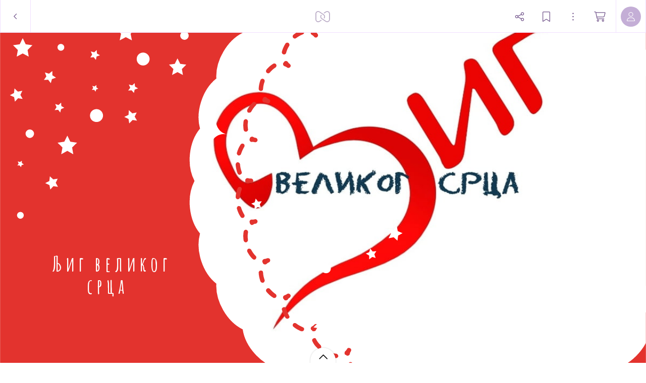

--- FILE ---
content_type: application/javascript
request_url: https://myalbum.com/legacyalbum/2q3BkSb8J7S2/json
body_size: 13176
content:
{"album":{"key":"2q3BkSb8J7S2","title":" \u0409\u0438\u0433 \u0432\u0435\u043b\u0438\u043a\u043e\u0433 \u0441\u0440\u0446\u0430","subTitle":"","gridVersion":"13f18f38c923f8460121b9cfde0c610e1fb323eb","bookmarkers":[],"creators":[{"shortname":"\u0411\u0438\u0431\u043b\u0438\u043e\u0442\u0435\u043a\u0430","fullname":"\u0411\u0438\u0431\u043b\u0438\u043e\u0442\u0435\u043a\u0430 \u0409\u0438\u0433","avatar":{"key":"GmxRQoa2G5nf","url":"https:\/\/thumbs-eu-west-1.myalbum.io\/photo\/180\/1d4b6857-bfa1-4385-b0fb-f6aa684c8a43.jpg","sizes":[["180",180,180,"photo\/180\/1d4b6857-bfa1-4385-b0fb-f6aa684c8a43.jpg",1,"https:\/\/thumbs-eu-west-1.myalbum.io\/photo\/180\/1d4b6857-bfa1-4385-b0fb-f6aa684c8a43.jpg"],["360",360,360,"photo\/360\/e80a2cff-27a5-4564-beaf-568adab2524e.jpg",1,"https:\/\/thumbs-eu-west-1.myalbum.io\/photo\/360\/e80a2cff-27a5-4564-beaf-568adab2524e.jpg"]],"initials":"\u0411\u0409","color":"ff5e74"}}],"header":{"photo":{"photoKey":"uHmGL8gKNUwP","isPanorama":false,"hasPanoramaView":false,"hasAnimatedView":true,"fileName":"IMG_20220106_082439.jpg","sizes":[["180",272,180,"photo\/180\/4b97e1c3-3b00-4db7-8ed2-eff6ce35cbe3.jpg",1],["360",544,360,"photo\/360\/4d20910e-7ea0-4ade-b0d6-29b21968fa73.jpg",1],["540",816,540,"photo\/540\/5015360c-2d60-4e69-9983-a83a9e795b6c.jpg",1],["1k0",1020,675,"photo\/1k0\/030cca9c-a635-4e8d-b75f-6c01dd2a15d3.jpg",1]],"colors":{"dominant":"e3332e","accent":"e1292d"},"previewSize":[["180",272,180,"photo\/180\/4b97e1c3-3b00-4db7-8ed2-eff6ce35cbe3.jpg",1]]},"design":{"key":"vanaheim-encauma-zaftig","set":"myalbum","description":"Page 84.1","default":false,"published":true,"type":"cover","blueprints":[{"name":"landscape 2","url":"https:\/\/misc.myalbum.io\/designs\/blueprints\/vanaheim-encauma-zaftig\/5\/2fe2979e-43ca-4959-bb40-39d76f38d3f3.json","width":3074,"height":1090,"artBox":{"width":1374,"height":1000}},{"name":"portrait 2","url":"https:\/\/misc.myalbum.io\/designs\/blueprints\/vanaheim-encauma-zaftig\/5\/40a33020-298a-43c1-b749-bc318a6187a7.json","width":2531,"height":1490,"artBox":{"width":1173,"height":1400}},{"name":"landscape 1","url":"https:\/\/misc.myalbum.io\/designs\/blueprints\/vanaheim-encauma-zaftig\/5\/55f108e8-4aaa-4662-b018-d51897d57a47.json","width":2571,"height":1090,"artBox":{"width":1203,"height":1000}},{"name":"portrait 1","url":"https:\/\/misc.myalbum.io\/designs\/blueprints\/vanaheim-encauma-zaftig\/5\/686dcd67-f386-4458-af2b-14a9db486a52.json","width":2326,"height":1490,"artBox":{"width":988,"height":1400}},{"name":"landscape 3","url":"https:\/\/misc.myalbum.io\/designs\/blueprints\/vanaheim-encauma-zaftig\/5\/ace0e85a-ae9c-47a8-b727-122dd315e04c.json","width":3800,"height":1090,"artBox":{"width":1537,"height":1000}},{"name":"square","url":"https:\/\/misc.myalbum.io\/designs\/blueprints\/vanaheim-encauma-zaftig\/5\/b69cb55d-98c4-444e-8d20-fcd63b35d6b2.json","width":2368,"height":1096,"artBox":{"width":1000,"height":1000}},{"name":"landscape 4","url":"https:\/\/misc.myalbum.io\/designs\/blueprints\/vanaheim-encauma-zaftig\/5\/c83392e1-d71d-4706-ba8d-7dfa52f8b1a4.json","width":4600,"height":1090,"artBox":{"width":1900,"height":1000}}]},"logo":""}},"itemdata":{"fVkNejYNiWxW":{"type":1,"shape":0,"social":[0,0],"photoKey":"fVkNejYNiWxW","isPanorama":false,"hasPanoramaView":false,"hasAnimatedView":true,"fileName":"IMG_20220106_082318.jpg","sizes":[["180",180,235,"photo\/180\/86642923-f17e-43c6-b72b-4d12c3bb5724.jpg",1],["360",360,470,"photo\/360\/9126d68c-d8dd-403f-ab52-8dd6725fd320.jpg",1],["540",540,705,"photo\/540\/a4ef7f6e-6785-4ac0-8400-ba47db175bc2.jpg",1],["1k0",1080,1410,"photo\/1k0\/3862c187-43a6-4713-95a2-4e9cb5f8a9e0.jpg",1]]},"RJAyhdSp93Fh":{"type":1,"shape":0,"social":[0,0],"photoKey":"RJAyhdSp93Fh","isPanorama":false,"hasPanoramaView":false,"hasAnimatedView":true,"fileName":"IMG_20220106_082329.jpg","sizes":[["180",180,281,"photo\/180\/6c270085-62f4-4106-854a-17259918eba6.jpg",1],["360",360,562,"photo\/360\/196a36ce-2b21-44de-95c6-a95417d2b031.jpg",1],["540",540,843,"photo\/540\/6822942c-d27d-49cd-b0f0-9431263a966f.jpg",1],["1k0",1080,1686,"photo\/1k0\/e0eb9a99-034b-4d41-ad32-8b714c92c348.jpg",1]]},"MxYhWRPviMo4":{"type":1,"shape":0,"social":[0,0],"photoKey":"MxYhWRPviMo4","isPanorama":false,"hasPanoramaView":false,"hasAnimatedView":true,"fileName":"IMG_20220106_082401.jpg","sizes":[["180",180,180,"photo\/180\/6932d4dd-f49c-468b-b54d-415de1e379ce.jpg",1],["360",360,360,"photo\/360\/1fbfdd03-63e5-423b-8695-cdc7a21d9277.jpg",1],["540",540,540,"photo\/540\/9d58ffa9-1ea1-4862-93bf-689b80cbd2b7.jpg",1],["1k0",1077,1077,"photo\/1k0\/8d200240-a791-41b5-a007-c60c59fe482d.jpg",1]]},"mfFhDv9NFUa2":{"type":1,"shape":0,"social":[0,0],"photoKey":"mfFhDv9NFUa2","isPanorama":false,"hasPanoramaView":false,"hasAnimatedView":true,"fileName":"IMG_20220102_201717.jpg","sizes":[["180",180,240,"photo\/180\/cf38489a-0520-4863-bba6-d49d8dff9eda.jpg",1],["360",360,480,"photo\/360\/c7fce152-6303-48a2-9c6f-02945198c144.jpg",1],["540",540,720,"photo\/540\/0c33baee-56fd-41e0-b7df-0f50ce0ad2ca.jpg",1],["1k0",1080,1440,"photo\/1k0\/d74436a3-0ae0-44f4-8c92-6045a0b336d3.jpg",1]]},"3kN3THoDeZ2Y":{"type":1,"shape":0,"social":[0,0],"photoKey":"3kN3THoDeZ2Y","isPanorama":false,"hasPanoramaView":false,"hasAnimatedView":true,"fileName":"IMG_20220102_214237_870.jpg","sizes":[["180",180,180,"photo\/180\/780ce30c-513b-4995-99f1-229b75f455b2.jpg",1],["360",360,360,"photo\/360\/71893456-4b9f-4b4c-b374-df2386a2d3dc.jpg",1],["540",540,540,"photo\/540\/b7c0340a-1ddf-4bc7-ad6e-38f631d75b2f.jpg",1],["1k0",1080,1080,"photo\/1k0\/36d1f20b-3513-418f-8df7-9bdd32ae44da.jpg",1]]},"XUJESRm2MGKs":{"type":1,"shape":0,"social":[0,0],"photoKey":"XUJESRm2MGKs","isPanorama":false,"hasPanoramaView":false,"hasAnimatedView":true,"fileName":"IMG_20220102_214237_907.jpg","sizes":[["180",180,180,"photo\/180\/9baa8b0e-ec26-4ef3-9b97-44567c60447a.jpg",1],["360",360,360,"photo\/360\/d9db2a89-eb24-4477-b849-5042f83b87a9.jpg",1],["540",540,540,"photo\/540\/3b809794-5ec0-4bdd-a259-63b602c2d5e6.jpg",1],["1k0",1080,1080,"photo\/1k0\/23cc027d-f36b-496a-9b83-75a332db0779.jpg",1]]},"mWw7dTpGMfiH":{"type":1,"shape":0,"social":[0,0],"photoKey":"mWw7dTpGMfiH","isPanorama":false,"hasPanoramaView":false,"hasAnimatedView":true,"fileName":"IMG_20220106_084848.jpg","sizes":[["180",240,180,"photo\/180\/d7cb66dc-4692-495a-8a54-4be7970d30ae.jpg",1],["360",480,360,"photo\/360\/0733bfa2-927d-4c2b-a4d8-ce7a78bc4612.jpg",1],["540",720,540,"photo\/540\/6db2eae1-ef24-4bc2-9039-ac3b65b41d79.jpg",1],["1k0",1440,1080,"photo\/1k0\/2a0dd190-492e-4f4f-a608-03f2f1bf1e49.jpg",1]]},"pmavewHw2iTa":{"type":1,"shape":0,"social":[0,0],"photoKey":"pmavewHw2iTa","isPanorama":false,"hasPanoramaView":false,"hasAnimatedView":true,"fileName":"IMG_20220105_165614.jpg","sizes":[["180",240,180,"photo\/180\/616662d6-88ad-475c-9098-ba8fb4f4cdcc.jpg",1],["360",480,360,"photo\/360\/5ad45b84-d7ea-44c3-8967-1a349a019f97.jpg",1],["540",720,540,"photo\/540\/97831f63-1a91-44fd-b409-0b5a2809093f.jpg",1],["1k0",1440,1080,"photo\/1k0\/a0fe341e-4ad2-4737-a176-ce6cf74ed9d9.jpg",1]]},"uqUbn5Pqnnez":{"type":1,"shape":0,"social":[0,0],"photoKey":"uqUbn5Pqnnez","isPanorama":false,"hasPanoramaView":false,"hasAnimatedView":true,"fileName":"IMG_20220105_173042.jpg","sizes":[["180",180,240,"photo\/180\/d12e900f-d2c7-46cc-8977-a0a222910051.jpg",1],["360",360,480,"photo\/360\/ae417daf-c3e9-45aa-bebf-93ec9822e4bf.jpg",1],["540",540,720,"photo\/540\/b6c5d241-e82d-4ff7-8719-79d9ee8e8d38.jpg",1],["1k0",1080,1440,"photo\/1k0\/4732e41f-1735-4c00-9fc1-63b4f60f2615.jpg",1]]},"A9Jh9HxmxmsZ":{"type":1,"shape":0,"social":[0,0],"photoKey":"A9Jh9HxmxmsZ","isPanorama":false,"hasPanoramaView":false,"hasAnimatedView":true,"fileName":"IMG_20220105_165630.jpg","sizes":[["180",240,180,"photo\/180\/67e16eea-480f-41cf-bb51-47b61b47f061.jpg",1],["360",480,360,"photo\/360\/2f51df68-298a-4bf0-9ac1-f58dc096b543.jpg",1],["540",720,540,"photo\/540\/0c1d1872-6e53-4f3b-b16c-45e96a3f4112.jpg",1],["1k0",1440,1080,"photo\/1k0\/28c4acdc-72c1-4a5f-99f9-6763befeff2c.jpg",1]]},"nJ8dyoyryTnF":{"type":1,"shape":0,"social":[0,0],"photoKey":"nJ8dyoyryTnF","isPanorama":false,"hasPanoramaView":false,"hasAnimatedView":true,"fileName":"IMG_20220105_170118.jpg","sizes":[["180",180,240,"photo\/180\/9bd33f47-4165-43ef-849e-93c4108f0b95.jpg",1],["360",360,480,"photo\/360\/d3e77254-889f-4794-9a2d-cc4cc5e6ef7d.jpg",1],["540",540,720,"photo\/540\/8c8d4a44-e71b-4627-a685-a5a1471dccb1.jpg",1],["1k0",1080,1440,"photo\/1k0\/13e7d854-08a9-4003-9217-cd81d2813128.jpg",1]]},"5duJmoBQZKDu":{"type":10,"shape":0,"social":[0,0],"sizes":[["480_h264",480,854,"video\/480_h264\/31b9bd88-7d70-41c1-961f-e6859330143d.mp4",1]],"photo":{"photoKey":"HstWCHVcAXAw","isPanorama":false,"hasPanoramaView":false,"hasAnimatedView":true,"fileName":"InShot_20220104_134319109.jpg","sizes":[["180",180,320,"photo\/180\/aa3646a0-f6bb-44f0-b24f-949d0bc04d39.jpg",1],["360",360,640,"photo\/360\/98adef37-64a7-4d29-be81-81117034c58b.jpg",1],["540",540,960,"photo\/540\/e49af8f6-6fd3-458d-9d5e-3184494aee5e.jpg",1],["1k0",1080,1920,"photo\/1k0\/6cc65804-e153-4bb2-b259-171d7f9c5e04.jpg",1]]}},"9KTvtidMNKGb":{"type":1,"shape":0,"social":[0,0],"photoKey":"9KTvtidMNKGb","isPanorama":false,"hasPanoramaView":false,"hasAnimatedView":true,"fileName":"d5s_0413.jpg","sizes":[["180",270,180,"photo\/180\/1cfa64f2-c711-489d-8562-f38ef20164e8.jpg",1],["360",540,360,"photo\/360\/0533c164-7e58-41de-8f14-94b6f1bf1373.jpg",1],["540",810,540,"photo\/540\/8ad9d332-4bcb-44c0-a02e-172ccaf0a0fc.jpg",1],["1k0",1620,1080,"photo\/1k0\/aec9ba2e-0e21-40c7-8a75-9a52992c92cb.jpg",1]]},"JDnbe94bawV5":{"type":1,"shape":0,"social":[0,0],"photoKey":"JDnbe94bawV5","isPanorama":false,"hasPanoramaView":false,"hasAnimatedView":true,"fileName":"d5s_0408.jpg","sizes":[["180",270,180,"photo\/180\/0b4b1235-e777-4307-bc32-45b6f7ca0a33.jpg",1],["360",540,360,"photo\/360\/2784ad1a-6576-4337-994f-e268bc5ca9b1.jpg",1],["540",810,540,"photo\/540\/97898c9e-5539-4ed4-ae63-ba82cd9d4368.jpg",1],["1k0",1620,1080,"photo\/1k0\/12709ae6-fa8a-4364-942b-e001c3136ed7.jpg",1]]},"XCc73BRANhAZ":{"type":1,"shape":0,"social":[0,0],"photoKey":"XCc73BRANhAZ","isPanorama":false,"hasPanoramaView":false,"hasAnimatedView":true,"fileName":"d5s_0404.jpg","sizes":[["180",270,180,"photo\/180\/5004052c-a238-4a56-a637-ca5dc614800e.jpg",1],["360",540,360,"photo\/360\/b93b9c03-47db-4b68-b528-cca5b435496b.jpg",1],["540",810,540,"photo\/540\/02c79cda-1e63-404d-84e3-80e9c7a33575.jpg",1],["1k0",1620,1080,"photo\/1k0\/8bfa1cca-709c-4e3d-bfe2-d5000915a4a9.jpg",1]]},"qbi9SQ4366xg":{"type":1,"shape":0,"social":[0,0],"photoKey":"qbi9SQ4366xg","isPanorama":false,"hasPanoramaView":false,"hasAnimatedView":true,"fileName":"d5s_0409.jpg","sizes":[["180",270,180,"photo\/180\/2a3c3657-4440-4207-b167-d8a4626410b7.jpg",1],["360",540,360,"photo\/360\/ab36a3bd-3a83-41d3-9b29-58ad116bcc12.jpg",1],["540",810,540,"photo\/540\/a70a65e2-6997-4e36-858d-5153363d3810.jpg",1],["1k0",1620,1080,"photo\/1k0\/30948bf8-a601-48c2-9a9b-defd27ce7246.jpg",1]]},"9v4gjcxfeoWT":{"type":1,"shape":0,"social":[0,0],"photoKey":"9v4gjcxfeoWT","isPanorama":false,"hasPanoramaView":false,"hasAnimatedView":true,"fileName":"d5s_0406.jpg","sizes":[["180",270,180,"photo\/180\/1f5c8ec2-da96-4154-be67-77f01860e781.jpg",1],["360",540,360,"photo\/360\/8c910b1d-d68d-44cb-997d-55bc54897bc1.jpg",1],["540",810,540,"photo\/540\/1fad69f5-5921-494a-aea1-e53a72ac1873.jpg",1],["1k0",1620,1080,"photo\/1k0\/f0cda3d9-c732-44bd-a8f5-b6333eeb46f2.jpg",1]]},"5KPxfkqkYjFY":{"type":1,"shape":0,"social":[0,0],"photoKey":"5KPxfkqkYjFY","isPanorama":false,"hasPanoramaView":false,"hasAnimatedView":true,"fileName":"d5s_0416.jpg","sizes":[["180",180,270,"photo\/180\/af400436-de36-478b-bce4-e3b909b700ef.jpg",1],["360",360,540,"photo\/360\/e68dc806-621f-46a8-8ac9-60c4dd3c63ed.jpg",1],["540",540,810,"photo\/540\/65e086bd-512d-42e6-82a6-d50c1f0da021.jpg",1],["1k0",1080,1620,"photo\/1k0\/5268d579-2d56-4def-93ee-1f06e7449558.jpg",1]]},"F4PbPtoSzfEp":{"type":1,"shape":0,"social":[0,0],"photoKey":"F4PbPtoSzfEp","isPanorama":false,"hasPanoramaView":false,"hasAnimatedView":true,"fileName":"d5s_0414.jpg","sizes":[["180",270,180,"photo\/180\/e34651c6-dc32-4f92-b958-af40dac179ec.jpg",1],["360",540,360,"photo\/360\/646e049d-d3b6-4e4a-b2ad-92e9d72ee4fb.jpg",1],["540",810,540,"photo\/540\/a889870b-3c1d-4bb7-9b69-0be28ba8b808.jpg",1],["1k0",1620,1080,"photo\/1k0\/94681709-b8ad-4d32-9ae5-85f84e229179.jpg",1]]},"Dvz9Gt43ffiw":{"type":1,"shape":0,"social":[0,0],"photoKey":"Dvz9Gt43ffiw","isPanorama":false,"hasPanoramaView":false,"hasAnimatedView":true,"fileName":"d5s_0418.jpg","sizes":[["180",270,180,"photo\/180\/34135777-7ea9-4da9-8771-5fa7225464ff.jpg",1],["360",540,360,"photo\/360\/5f7378f0-3a11-4815-9e82-6f0ffe04e508.jpg",1],["540",810,540,"photo\/540\/bafc4a5b-67c2-474e-9860-4ab5af85ecfc.jpg",1],["1k0",1620,1080,"photo\/1k0\/a57f941e-b47e-4797-9e2f-d2ef145db727.jpg",1]]},"ktyZU58vCfy5":{"type":1,"shape":0,"social":[0,0],"photoKey":"ktyZU58vCfy5","isPanorama":false,"hasPanoramaView":false,"hasAnimatedView":true,"fileName":"d5s_0419.jpg","sizes":[["180",270,180,"photo\/180\/ea3cb465-0583-454e-add5-b8f821a8e06c.jpg",1],["360",540,360,"photo\/360\/b6ce50dd-9d11-43b8-aea6-6e0bb5dbe31f.jpg",1],["540",810,540,"photo\/540\/7e616ee1-dae0-4fc3-b938-b4d1621389d7.jpg",1],["1k0",1620,1080,"photo\/1k0\/6bc02b3a-9313-4007-a9d5-f089786f449e.jpg",1]]},"7hrfiJsxce22":{"type":1,"shape":0,"social":[0,0],"photoKey":"7hrfiJsxce22","isPanorama":false,"hasPanoramaView":false,"hasAnimatedView":true,"fileName":"d5s_0434.jpg","sizes":[["180",270,180,"photo\/180\/37c03c41-f655-44b6-89c7-c2e8021ae6e7.jpg",1],["360",540,360,"photo\/360\/9eb6f17d-8df0-4693-b305-c453e3cf6fee.jpg",1],["540",810,540,"photo\/540\/6fcf8229-9cba-4c3e-8e8e-04b618f3cb18.jpg",1],["1k0",1620,1080,"photo\/1k0\/656bd227-9a84-4cf7-af88-9eea237bf710.jpg",1]]},"JrFjE4GNti5V":{"type":1,"shape":0,"social":[0,0],"photoKey":"JrFjE4GNti5V","isPanorama":false,"hasPanoramaView":false,"hasAnimatedView":true,"fileName":"d5s_0420.jpg","sizes":[["180",270,180,"photo\/180\/e6819520-7ce8-46f0-9799-f6edf48e2537.jpg",1],["360",540,360,"photo\/360\/bf7d346e-23a2-4725-8a2a-cd55b8dddc20.jpg",1],["540",810,540,"photo\/540\/b3a2940d-7cd1-49a4-939a-e40cad07d15a.jpg",1],["1k0",1620,1080,"photo\/1k0\/506546fc-1cf4-44b0-801e-c3b53d1d8f92.jpg",1]]},"zLC4HyTeFeq8":{"type":1,"shape":0,"social":[0,0],"photoKey":"zLC4HyTeFeq8","isPanorama":false,"hasPanoramaView":false,"hasAnimatedView":true,"fileName":"d5s_0423.jpg","sizes":[["180",270,180,"photo\/180\/90180601-f414-42ee-be5c-2717917e97c3.jpg",1],["360",540,360,"photo\/360\/4540a48b-719d-4458-a375-a1077c584d4f.jpg",1],["540",810,540,"photo\/540\/0024190d-ab92-4d86-926c-0edb556f919e.jpg",1],["1k0",1620,1080,"photo\/1k0\/d2892054-ee3a-4f8e-920a-70cadbc040df.jpg",1]]},"qFvtaf5huzUT":{"type":1,"shape":0,"social":[0,0],"photoKey":"qFvtaf5huzUT","isPanorama":false,"hasPanoramaView":false,"hasAnimatedView":true,"fileName":"d5s_0422.jpg","sizes":[["180",270,180,"photo\/180\/e72e7a74-b9f3-4f39-b26e-f4bfd388825d.jpg",1],["360",540,360,"photo\/360\/173297bb-7b30-4c82-9252-2ad1ee26634c.jpg",1],["540",810,540,"photo\/540\/48dee915-1d2c-4e98-89b0-205496bb1e25.jpg",1],["1k0",1620,1080,"photo\/1k0\/be754877-5c07-4470-902c-cd4f90e4bb42.jpg",1]]},"yaS42zYpntke":{"type":1,"shape":0,"social":[0,0],"photoKey":"yaS42zYpntke","isPanorama":false,"hasPanoramaView":false,"hasAnimatedView":true,"fileName":"d5s_0425.jpg","sizes":[["180",270,180,"photo\/180\/5a8cb68a-b2d8-4a67-ab5b-ccc133d988d6.jpg",1],["360",540,360,"photo\/360\/6be8e54f-33a8-4675-a23f-1ba3a5d33445.jpg",1],["540",810,540,"photo\/540\/929aeeab-9e42-4432-9575-2ab88e5490a9.jpg",1],["1k0",1620,1080,"photo\/1k0\/cea15d69-5884-4a42-b99c-59e8e7264541.jpg",1]]},"UELBXtxErLih":{"type":1,"shape":0,"social":[0,0],"photoKey":"UELBXtxErLih","isPanorama":false,"hasPanoramaView":false,"hasAnimatedView":true,"fileName":"d5s_0427.jpg","sizes":[["180",270,180,"photo\/180\/7bae22d3-aada-4f25-b4d7-eab3ccefd563.jpg",1],["360",540,360,"photo\/360\/5c164cc3-3689-4a21-a9f6-02a5f101acbe.jpg",1],["540",810,540,"photo\/540\/c31e29fd-a039-4c49-a862-a28d764a0b45.jpg",1],["1k0",1620,1080,"photo\/1k0\/46665b52-6b07-4eae-adf2-b87eeb3bdd6b.jpg",1]]},"hDtdri7n5N6K":{"type":1,"shape":0,"social":[0,0],"photoKey":"hDtdri7n5N6K","isPanorama":false,"hasPanoramaView":false,"hasAnimatedView":true,"fileName":"d5s_0428.jpg","sizes":[["180",270,180,"photo\/180\/cc6b54ce-ea1d-4346-91a1-c93a7a291420.jpg",1],["360",540,360,"photo\/360\/c2c77a3a-4369-411e-bde7-39c24c10e0a9.jpg",1],["540",810,540,"photo\/540\/ee59ccb7-8d9d-4186-b4dd-4cd4f00d2c9e.jpg",1],["1k0",1620,1080,"photo\/1k0\/62838f3e-1dcd-4e46-bc06-0ea39c81d6f7.jpg",1]]},"4cMNGenRABAz":{"type":1,"shape":0,"social":[0,0],"photoKey":"4cMNGenRABAz","isPanorama":false,"hasPanoramaView":false,"hasAnimatedView":true,"fileName":"d5s_0429.jpg","sizes":[["180",180,270,"photo\/180\/d591caf5-1885-49b8-ab5d-540343aad609.jpg",1],["360",360,540,"photo\/360\/1f5c3ed0-1efe-4d2d-aec0-3919e7a32cd6.jpg",1],["540",540,810,"photo\/540\/7c471781-0b17-4c16-bb48-06457c54712c.jpg",1],["1k0",1080,1620,"photo\/1k0\/c75dc350-618b-4305-8133-ba5c942394e2.jpg",1]]},"gLgjkCNQGoZr":{"type":1,"shape":0,"social":[0,0],"photoKey":"gLgjkCNQGoZr","isPanorama":false,"hasPanoramaView":false,"hasAnimatedView":true,"fileName":"d5s_0432.jpg","sizes":[["180",270,180,"photo\/180\/8949d2fc-17e2-4906-9ed3-84cbde793f01.jpg",1],["360",540,360,"photo\/360\/ae4ea341-78f4-4b70-a15e-bff7e8074344.jpg",1],["540",810,540,"photo\/540\/bfb1a861-6471-48a1-a754-abb4c4cde4e5.jpg",1],["1k0",1620,1080,"photo\/1k0\/83e6d00f-2436-41a5-965a-53288fd30dc0.jpg",1]]},"37c7BnDfCXMd":{"type":1,"shape":0,"social":[0,0],"photoKey":"37c7BnDfCXMd","isPanorama":false,"hasPanoramaView":false,"hasAnimatedView":true,"fileName":"d5s_0430.jpg","sizes":[["180",270,180,"photo\/180\/0d6e6cea-8dbe-44ae-b132-0e0bbd534ba7.jpg",1],["360",540,360,"photo\/360\/8c65c287-fe58-42cb-84bf-e53ae2915745.jpg",1],["540",810,540,"photo\/540\/d9a4dc4f-a10c-4936-b4c9-2a5228a6a8bf.jpg",1],["1k0",1620,1080,"photo\/1k0\/aa4be942-bff2-4207-af1f-b105bd765670.jpg",1]]},"avuooHQgUbfS":{"type":1,"shape":0,"social":[0,0],"photoKey":"avuooHQgUbfS","isPanorama":false,"hasPanoramaView":false,"hasAnimatedView":true,"fileName":"d5s_0433.jpg","sizes":[["180",270,180,"photo\/180\/ee7f69d6-f61f-4ae0-a1c4-0da98f4db2ed.jpg",1],["360",540,360,"photo\/360\/21f4e21e-36a0-4dc6-a5ee-785085bc92c5.jpg",1],["540",810,540,"photo\/540\/3d2386a7-c0ed-4504-a2d0-06a5f93c6588.jpg",1],["1k0",1620,1080,"photo\/1k0\/131e22b3-fc4a-4f58-9b79-3c9578b7eeec.jpg",1]]},"sWBq2hzvFC4Z":{"type":1,"shape":0,"social":[0,0],"photoKey":"sWBq2hzvFC4Z","isPanorama":false,"hasPanoramaView":false,"hasAnimatedView":true,"fileName":"d5s_0443.jpg","sizes":[["180",270,180,"photo\/180\/aa930bba-213d-408e-9edc-3b282513eb56.jpg",1],["360",540,360,"photo\/360\/8fa6cbc9-cbb8-4f91-b03e-d1ece90e01d5.jpg",1],["540",810,540,"photo\/540\/98406c87-d05d-4d38-b344-feb7058b76bf.jpg",1],["1k0",1620,1080,"photo\/1k0\/305b8ab6-092f-47d0-9b23-0eecf248f022.jpg",1]]},"DHanSs78yKuK":{"type":1,"shape":0,"social":[0,0],"photoKey":"DHanSs78yKuK","isPanorama":false,"hasPanoramaView":false,"hasAnimatedView":true,"fileName":"d5s_0445.jpg","sizes":[["180",270,180,"photo\/180\/1fe2ed8e-4ba2-4205-af38-5325c13778a9.jpg",1],["360",540,360,"photo\/360\/e012cec6-fca2-42b6-a323-29d07eae5157.jpg",1],["540",810,540,"photo\/540\/04442f2e-7c58-43f8-9e35-9999c49fb770.jpg",1],["1k0",1620,1080,"photo\/1k0\/a6eff038-7c62-44f3-af60-5e9b60c43c89.jpg",1]]},"eoZYpgNFNShn":{"type":1,"shape":0,"social":[0,0],"photoKey":"eoZYpgNFNShn","isPanorama":false,"hasPanoramaView":false,"hasAnimatedView":true,"fileName":"d5s_0446.jpg","sizes":[["180",270,180,"photo\/180\/edbb34c3-3d23-4b86-a5ca-4df64fc4bb4d.jpg",1],["360",540,360,"photo\/360\/3b7cf484-8cd5-4a40-bd82-36059ec1875a.jpg",1],["540",810,540,"photo\/540\/e51a1133-4615-49f9-872a-d6e0e9d4393b.jpg",1],["1k0",1620,1080,"photo\/1k0\/410c8a88-ba95-464c-ae0b-af695e343ab2.jpg",1]]},"MoSNfxadAx2n":{"type":1,"shape":0,"social":[0,0],"photoKey":"MoSNfxadAx2n","isPanorama":false,"hasPanoramaView":false,"hasAnimatedView":true,"fileName":"d5s_0447.jpg","sizes":[["180",270,180,"photo\/180\/9466e17f-bdc1-4543-a962-4cad71ea8ba8.jpg",1],["360",540,360,"photo\/360\/642a9a17-7ba3-4cc4-815d-0f9389b82198.jpg",1],["540",810,540,"photo\/540\/d514427d-5f7c-49b5-90e6-6e4d0ff5da80.jpg",1],["1k0",1620,1080,"photo\/1k0\/b57682a9-b886-4166-97a3-17705b8effb0.jpg",1]]},"yLqeJJHSU8VW":{"type":1,"shape":0,"social":[0,0],"photoKey":"yLqeJJHSU8VW","isPanorama":false,"hasPanoramaView":false,"hasAnimatedView":true,"fileName":"d5s_0444.jpg","sizes":[["180",180,270,"photo\/180\/78bc765d-0f04-4fbf-87ea-f9a1f7272c27.jpg",1],["360",360,540,"photo\/360\/3fe84bc6-6b37-4cb7-8f1e-800e974b5454.jpg",1],["540",540,810,"photo\/540\/d72abb9c-0d05-48f6-93d9-6cafca7419cc.jpg",1],["1k0",1080,1620,"photo\/1k0\/1a63cc22-3f21-4a05-b3be-f1d9f5dab4eb.jpg",1]]},"fasLMq9tgina":{"type":1,"shape":0,"social":[0,0],"photoKey":"fasLMq9tgina","isPanorama":false,"hasPanoramaView":false,"hasAnimatedView":true,"fileName":"d5s_0435.jpg","sizes":[["180",270,180,"photo\/180\/9e3ce264-cf37-4c2b-9a55-d0a86cdeda46.jpg",1],["360",540,360,"photo\/360\/4c7e0664-6825-4791-a947-1d15838f7a6f.jpg",1],["540",810,540,"photo\/540\/d57e2fbe-18f9-4713-9a49-ef9897168daa.jpg",1],["1k0",1620,1080,"photo\/1k0\/a94241a6-ff26-4e8a-9c91-e66351144234.jpg",1]]},"GUYg3RaRhXBN":{"type":1,"shape":0,"social":[0,0],"photoKey":"GUYg3RaRhXBN","isPanorama":false,"hasPanoramaView":false,"hasAnimatedView":true,"fileName":"d5s_0450.jpg","sizes":[["180",270,180,"photo\/180\/22be3d6c-e074-4850-9d75-d5abfa5128c6.jpg",1],["360",540,360,"photo\/360\/b3599900-0d36-4b6f-b52e-8b2ab0d78379.jpg",1],["540",810,540,"photo\/540\/f56a2b8c-7338-4dac-92f6-fd2ed01b8cf6.jpg",1],["1k0",1620,1080,"photo\/1k0\/3d914b70-8e3a-4e9f-b83c-4ad514399ebc.jpg",1]]},"LwKwQjBxQtNx":{"type":1,"shape":0,"social":[0,0],"photoKey":"LwKwQjBxQtNx","isPanorama":false,"hasPanoramaView":false,"hasAnimatedView":true,"fileName":"d5s_0462.jpg","sizes":[["180",180,270,"photo\/180\/66f5fdd8-64c1-4f3d-b547-71812cf551e4.jpg",1],["360",360,540,"photo\/360\/f2735c61-6160-4b87-87ab-79ed9f38674a.jpg",1],["540",540,810,"photo\/540\/500bf957-bc36-4a80-85d2-973193640abf.jpg",1],["1k0",1080,1620,"photo\/1k0\/b0bdbc9b-a623-4acd-90a3-994f0a68ecde.jpg",1]]},"6RWMjdU4sUyD":{"type":1,"shape":0,"social":[0,0],"photoKey":"6RWMjdU4sUyD","isPanorama":false,"hasPanoramaView":false,"hasAnimatedView":true,"fileName":"d5s_0452.jpg","sizes":[["180",270,180,"photo\/180\/b908217d-3d8c-4055-97c9-913c0f1e1dae.jpg",1],["360",540,360,"photo\/360\/cae7d483-d6c2-4ccd-871d-e4163cb05e61.jpg",1],["540",810,540,"photo\/540\/0be3ccaa-c21c-48b2-b575-393f331c8dd5.jpg",1],["1k0",1620,1080,"photo\/1k0\/3347710b-182e-4f5a-85b0-bbc12ca9c713.jpg",1]]},"zYkvgJaNcXbS":{"type":1,"shape":0,"social":[0,0],"photoKey":"zYkvgJaNcXbS","isPanorama":false,"hasPanoramaView":false,"hasAnimatedView":true,"fileName":"d5s_0454.jpg","sizes":[["180",270,180,"photo\/180\/cc946e3f-84fa-40bf-a04b-9752015beae6.jpg",1],["360",540,360,"photo\/360\/5380580c-e0e3-483b-9bdd-19dc9c32a02e.jpg",1],["540",810,540,"photo\/540\/26d66f24-fc47-4886-91f8-9dbe1c177e81.jpg",1],["1k0",1620,1080,"photo\/1k0\/212a80f9-ebb8-4948-9fd7-4909d7408b27.jpg",1]]},"k3cQQCUwKfKG":{"type":1,"shape":0,"social":[0,0],"photoKey":"k3cQQCUwKfKG","isPanorama":false,"hasPanoramaView":false,"hasAnimatedView":true,"fileName":"d5s_0455.jpg","sizes":[["180",270,180,"photo\/180\/43b7d563-3ffd-4817-87ea-3a25321dd166.jpg",1],["360",540,360,"photo\/360\/b77ca040-4a44-4e25-b28f-d4a9ea4c995d.jpg",1],["540",810,540,"photo\/540\/fc723d16-d745-4dec-9418-c05949ec4c62.jpg",1],["1k0",1620,1080,"photo\/1k0\/547dd4f9-e080-4782-8287-0cf6cf35c998.jpg",1]]},"7iLkEydfvin7":{"type":1,"shape":0,"social":[0,0],"photoKey":"7iLkEydfvin7","isPanorama":false,"hasPanoramaView":false,"hasAnimatedView":true,"fileName":"d5s_0459.jpg","sizes":[["180",270,180,"photo\/180\/c58b00e7-b169-401d-8db0-776e696c2e93.jpg",1],["360",540,360,"photo\/360\/aab08487-da48-4960-9ec9-cf71ffd2a430.jpg",1],["540",810,540,"photo\/540\/1d69cf3d-1a43-4f8e-a0f7-5ab608727bd6.jpg",1],["1k0",1620,1080,"photo\/1k0\/c2d42e8a-c6e4-4981-a68d-de534f8149ae.jpg",1]]},"VW4XU3hwsEEs":{"type":1,"shape":0,"social":[0,0],"photoKey":"VW4XU3hwsEEs","isPanorama":false,"hasPanoramaView":false,"hasAnimatedView":true,"fileName":"d5s_0460.jpg","sizes":[["180",270,180,"photo\/180\/e9c7cf78-d7a1-4bb2-994a-0c2846e18a48.jpg",1],["360",540,360,"photo\/360\/f6395d69-e860-49bc-931a-c587833ff416.jpg",1],["540",810,540,"photo\/540\/d50116ca-2799-4169-ac5a-7a4ad9b1b744.jpg",1],["1k0",1620,1080,"photo\/1k0\/8b2ae84c-4a8f-4280-85d3-f14733803065.jpg",1]]},"HnEiQRenaHes":{"type":1,"shape":0,"social":[0,0],"photoKey":"HnEiQRenaHes","isPanorama":false,"hasPanoramaView":false,"hasAnimatedView":true,"fileName":"d5s_0461.jpg","sizes":[["180",180,270,"photo\/180\/bc98ba0a-e544-4abb-bb37-eb1a683af1a6.jpg",1],["360",360,540,"photo\/360\/c962083b-be7f-472f-b910-b218972cfe29.jpg",1],["540",540,810,"photo\/540\/1f958466-eecd-457c-845e-122e0f3df948.jpg",1],["1k0",1080,1620,"photo\/1k0\/a6cb5c04-196b-41ab-b0ef-a4de1c610e54.jpg",1]]},"uHmGL8gKNUwP":{"type":1,"shape":0,"social":[0,0],"photoKey":"uHmGL8gKNUwP","isPanorama":false,"hasPanoramaView":false,"hasAnimatedView":true,"fileName":"IMG_20220106_082439.jpg","sizes":[["180",272,180,"photo\/180\/4b97e1c3-3b00-4db7-8ed2-eff6ce35cbe3.jpg",1],["360",544,360,"photo\/360\/4d20910e-7ea0-4ade-b0d6-29b21968fa73.jpg",1],["540",816,540,"photo\/540\/5015360c-2d60-4e69-9983-a83a9e795b6c.jpg",1],["1k0",1020,675,"photo\/1k0\/030cca9c-a635-4e8d-b75f-6c01dd2a15d3.jpg",1]]},"MrMbGpuNfJn2":{"type":1,"shape":0,"social":[0,0],"photoKey":"MrMbGpuNfJn2","isPanorama":false,"hasPanoramaView":false,"hasAnimatedView":true,"fileName":"IMG_20220106_171110.jpg","sizes":[["180",240,180,"photo\/180\/b667619f-dd3e-4131-889a-207092a9676b.jpg",1],["360",480,360,"photo\/360\/34a72375-7ada-48cb-af91-b954239bdd1f.jpg",1],["540",720,540,"photo\/540\/536be5f8-07aa-491c-a585-b906f176a749.jpg",1],["1k0",1440,1080,"photo\/1k0\/f0373004-7c4b-4bfe-95b2-0e8a1adf78c4.jpg",1]]},"DH6mz4RXSHmq":{"type":10,"shape":0,"social":[0,0],"sizes":[["480_h264",480,854,"video\/480_h264\/61674a0a-b8a2-4b48-a429-59ef6a37ff81.mp4",1]],"photo":{"photoKey":"mMViSPoVGTPV","isPanorama":false,"hasPanoramaView":false,"hasAnimatedView":true,"fileName":"VID_20220106_112706.jpg","sizes":[["180",180,320,"photo\/180\/b9f78aeb-2bf9-4ea4-9d74-4bad0af3ebd3.jpg",1],["360",360,640,"photo\/360\/f2a94365-f235-4ac7-b31b-3a8f4574fa0d.jpg",1],["540",540,960,"photo\/540\/baf2e79d-b7a0-4371-9573-a58519889c61.jpg",1],["1k0",1080,1920,"photo\/1k0\/4dcc53f1-bd67-4b0a-a53a-6502dda04b2b.jpg",1]]}},"fZHJag4pA2QZ":{"type":10,"shape":0,"social":[0,0],"sizes":[["480_h264",854,480,"video\/480_h264\/2fe08e42-ffcf-47d1-954c-8c8d8e93cc45.mp4",1]],"photo":{"photoKey":"fWxAFXFua4P7","isPanorama":false,"hasPanoramaView":false,"hasAnimatedView":true,"fileName":"VID_20220106_113151.jpg","sizes":[["180",320,180,"photo\/180\/ed2e45a8-538d-4d12-a0b9-ead61b28f523.jpg",1],["360",640,360,"photo\/360\/c6bc0d45-4467-4c07-8255-c1b271cefa4b.jpg",1],["540",960,540,"photo\/540\/84aab844-d0d9-4c8a-8e34-6a65b2559643.jpg",1],["1k0",1920,1080,"photo\/1k0\/4ac4fc4c-d1d0-4a5a-a959-3b64c7249578.jpg",1]]}},"yrVgxh8ETWxo":{"type":10,"shape":0,"social":[0,0],"sizes":[["480_h264",480,854,"video\/480_h264\/b6d21e61-2fca-4cbc-851d-743a62254e7a.mp4",1]],"photo":{"photoKey":"625QdxFfLgxV","isPanorama":false,"hasPanoramaView":false,"hasAnimatedView":true,"fileName":"VID_20220106_111117.jpg","sizes":[["180",180,320,"photo\/180\/c2bb13a4-0c76-4610-8581-952a21acaeac.jpg",1],["360",360,640,"photo\/360\/77b5ca4b-a79e-4c48-8441-4b41e741d300.jpg",1],["540",540,960,"photo\/540\/e8cf0119-22d3-440e-bd2e-d96c6aea81c8.jpg",1],["1k0",1080,1920,"photo\/1k0\/3ab2d190-fed1-474c-8718-829b4c95dc39.jpg",1]]}},"GSTFc8n9xgco":{"type":1,"shape":0,"social":[0,0],"photoKey":"GSTFc8n9xgco","isPanorama":false,"hasPanoramaView":false,"hasAnimatedView":true,"fileName":"IMG_20220106_110657.jpg","sizes":[["180",180,240,"photo\/180\/6ee94075-183d-4de8-aea6-ad69985e5b53.jpg",1],["360",360,480,"photo\/360\/cde367af-afb4-4e47-b947-7b4453a0346d.jpg",1],["540",540,720,"photo\/540\/a06153c0-625b-4f50-860d-658dc3398bb4.jpg",1],["1k0",1080,1440,"photo\/1k0\/351ba7fe-735a-4a06-b9fd-73e988a9029f.jpg",1]]},"9ofwkq7BKEoW":{"type":1,"shape":0,"social":[0,0],"photoKey":"9ofwkq7BKEoW","isPanorama":false,"hasPanoramaView":false,"hasAnimatedView":true,"fileName":"IMG_20220106_111534.jpg","sizes":[["180",180,240,"photo\/180\/cb7e4bba-af27-4db5-8a91-bc05d2c27c42.jpg",1],["360",360,480,"photo\/360\/45136b98-0ad3-4445-b8c4-ef0ca39dcdc8.jpg",1],["540",540,720,"photo\/540\/5e492eb1-5dc8-405d-b073-e43b4397158b.jpg",1],["1k0",1080,1440,"photo\/1k0\/aab2a3d6-6cd5-456c-9b6d-6f7099e68a08.jpg",1]]},"rPkHiekyV4Bz":{"type":1,"shape":0,"social":[0,0],"photoKey":"rPkHiekyV4Bz","isPanorama":false,"hasPanoramaView":false,"hasAnimatedView":true,"fileName":"IMG_20220106_111605.jpg","sizes":[["180",180,240,"photo\/180\/e86c35d3-7a8d-47db-a7af-f1c67836ff8c.jpg",1],["360",360,480,"photo\/360\/cba2ce0a-612d-4dab-a996-dcedd7ab7d7c.jpg",1],["540",540,720,"photo\/540\/361856dc-b60c-4434-8fbc-3713e4ba258e.jpg",1],["1k0",1080,1440,"photo\/1k0\/555bb0f2-f8d1-4754-89c7-5aaa2e1d88b3.jpg",1]]},"5cSydb4Cotvc":{"type":1,"shape":0,"social":[0,0],"photoKey":"5cSydb4Cotvc","isPanorama":false,"hasPanoramaView":false,"hasAnimatedView":true,"fileName":"IMG_20220106_110050.jpg","sizes":[["180",240,180,"photo\/180\/714e0880-1280-40ae-8d76-6984a009cb86.jpg",1],["360",480,360,"photo\/360\/3a28d9d4-e357-464b-a899-14c86e9f25cd.jpg",1],["540",720,540,"photo\/540\/20867575-237e-44d9-b249-4032e31af854.jpg",1],["1k0",1440,1080,"photo\/1k0\/9fd9ebb1-050e-4719-bb24-26eb2da4b729.jpg",1]]},"Vwr9ducTjtSg":{"type":1,"shape":0,"social":[0,0],"photoKey":"Vwr9ducTjtSg","isPanorama":false,"hasPanoramaView":false,"hasAnimatedView":true,"fileName":"FB_IMG_1641548774312.jpg","sizes":[["180",180,180,"photo\/180\/8babc281-be41-471f-8bc6-1fd18344d604.jpg",1],["360",360,360,"photo\/360\/0622ae42-d0d3-428b-aa30-3b8fc9f8fb3b.jpg",1],["540",540,540,"photo\/540\/5f9968e2-ece9-414a-a301-c1cc91be2a71.jpg",1],["1k0",1080,1080,"photo\/1k0\/dcc383c3-2ca4-4f39-8285-9fdd94377d6b.jpg",1]]},"YeRA4hLGKUbv":{"type":1,"shape":0,"social":[0,0],"photoKey":"YeRA4hLGKUbv","isPanorama":false,"hasPanoramaView":false,"hasAnimatedView":true,"fileName":"IMG_20220108_203756.jpg","sizes":[["180",180,316,"photo\/180\/20796d5a-2bbb-4819-96b5-3ad1774a30bd.jpg",1],["360",360,632,"photo\/360\/fa74bbfa-20f4-4d4f-9fd2-30c6f61b728e.jpg",1],["540",540,948,"photo\/540\/a9f76c34-2323-4be0-86ed-76f6047598ef.jpg",1],["1k0",1080,1896,"photo\/1k0\/4c040584-f280-40b1-919f-ee1bc764cca4.jpg",1]]},"XXE648bz6dMS":{"type":1,"shape":0,"social":[0,0],"photoKey":"XXE648bz6dMS","isPanorama":false,"hasPanoramaView":false,"hasAnimatedView":true,"fileName":"IMG_20220108_203813.jpg","sizes":[["180",180,312,"photo\/180\/6953bb0c-0245-4284-b903-a7c1b8014b28.jpg",1],["360",360,624,"photo\/360\/178347b5-e350-453f-9140-d4aaef423e3a.jpg",1],["540",540,936,"photo\/540\/6dfc040d-234d-470c-a5e5-292e03579fcd.jpg",1],["1k0",1080,1872,"photo\/1k0\/7647945d-82f0-4c91-974d-9de6fd17a2fc.jpg",1]]},"ZsK9MbNrwUWX":{"type":1,"shape":0,"social":[0,0],"photoKey":"ZsK9MbNrwUWX","isPanorama":false,"hasPanoramaView":false,"hasAnimatedView":true,"fileName":"png_20220105_190446_0000.png","sizes":[["180",180,254,"photo\/180\/63c113cc-4afd-4cbe-a7d3-179be7eaa849.jpg",1],["360",360,508,"photo\/360\/595ffc00-400d-43c5-b217-e632c0cc86a7.jpg",1],["540",540,762,"photo\/540\/05894492-b987-4506-8c6f-d6d82410e2bc.jpg",1],["1k0",1080,1524,"photo\/1k0\/21cbb8c1-18c7-4571-84b6-510353969013.jpg",1]]},"8eVfDTZntDkB":{"type":1,"shape":0,"social":[0,0],"photoKey":"8eVfDTZntDkB","isPanorama":false,"hasPanoramaView":false,"hasAnimatedView":true,"fileName":"IMG-c787d30c528dc0a0b9144f2f97029fa7-V.jpg","sizes":[["180",180,320,"photo\/180\/942f015a-c6f9-43ab-b2cb-48f627515286.jpg",1],["360",360,640,"photo\/360\/faea394b-48c4-4895-8a2e-215676a249c7.jpg",1],["540",540,960,"photo\/540\/4f22e9af-ccf3-4e8a-9fa2-29fab0ba9bae.jpg",1],["1k0",900,1600,"photo\/1k0\/7a29f89f-e6cb-489d-bac3-11c0de4b7ff4.jpg",1]]},"UErCmRWk7gCL":{"type":1,"shape":0,"social":[0,0],"photoKey":"UErCmRWk7gCL","isPanorama":false,"hasPanoramaView":false,"hasAnimatedView":true,"fileName":"IMG-7ccbe2c542591ce3dba0b161dec9d727-V.jpg","sizes":[["180",319,180,"photo\/180\/cc184ea8-d678-40c8-9806-e6e90cec791f.jpg",1],["360",638,360,"photo\/360\/a4277323-e117-43e1-869d-ddf1468a04ba.jpg",1],["540",957,540,"photo\/540\/0d3b2520-a327-458c-9674-ead3716b6b2e.jpg",1],["1k0",1595,900,"photo\/1k0\/3b6c9a03-2852-4e2b-9497-ee6e8a6cdc2a.jpg",1]]},"fNtZPF6DRajV":{"type":1,"shape":0,"social":[0,0],"photoKey":"fNtZPF6DRajV","isPanorama":false,"hasPanoramaView":false,"hasAnimatedView":true,"fileName":"IMG-0d51f98a505362126e26f6f093bf6f6b-V.jpg","sizes":[["180",320,180,"photo\/180\/a3e8ba92-d1e7-4030-812b-ee866572e1b9.jpg",1],["360",640,360,"photo\/360\/e34433f7-e26a-4c08-a960-ed17d1242a67.jpg",1],["540",960,540,"photo\/540\/3dba9dd1-1a0c-4152-b798-58889d0e4cc3.jpg",1],["1k0",1600,900,"photo\/1k0\/67ea43f6-a2f9-4c6e-b52e-8a4a306f6869.jpg",1]]},"SE7AyPkCTw4e":{"type":1,"shape":0,"social":[0,0],"photoKey":"SE7AyPkCTw4e","isPanorama":false,"hasPanoramaView":false,"hasAnimatedView":true,"fileName":"IMG-8db57bb133b715d56a0565fc1225bc74-V.jpg","sizes":[["180",180,320,"photo\/180\/9e8ffc9b-f8f5-4d10-a316-6a5ce4b245dd.jpg",1],["360",360,640,"photo\/360\/2c9d4f99-f627-47c1-850e-99f1108e8ea4.jpg",1],["540",540,960,"photo\/540\/d4d0ea6a-c506-4b07-a0fd-5113875a01c4.jpg",1],["1k0",900,1600,"photo\/1k0\/7f2d7cb1-80e8-4aa3-b0f6-bbad1f987328.jpg",1]]},"A5zmwjwhqdNV":{"type":1,"shape":0,"social":[0,0],"photoKey":"A5zmwjwhqdNV","isPanorama":false,"hasPanoramaView":false,"hasAnimatedView":true,"fileName":"IMG-de996511e8b698be7bf90168b28bc127-V.jpg","sizes":[["180",320,180,"photo\/180\/aa3cfe3f-ba6a-4e65-a10c-c74d17923983.jpg",1],["360",640,360,"photo\/360\/d5a7a8c0-6951-4972-a069-a2e0ef1b3d9c.jpg",1],["540",960,540,"photo\/540\/efe98087-6a28-420d-b88e-d39d70199fc9.jpg",1],["1k0",1600,900,"photo\/1k0\/3e1edac7-11ca-4150-9ca8-8c4bc152415d.jpg",1]]},"sZ4SHFhYr4dq":{"type":1,"shape":0,"social":[0,0],"photoKey":"sZ4SHFhYr4dq","isPanorama":false,"hasPanoramaView":false,"hasAnimatedView":true,"fileName":"IMG-63d323cec020342175069b513b2e7cf1-V.jpg","sizes":[["180",320,180,"photo\/180\/bbb554a0-64d7-45bc-b381-8b80df0d4cff.jpg",1],["360",640,360,"photo\/360\/ec5ceebb-33d5-4a43-b2a5-862d25ed88f0.jpg",1],["540",960,540,"photo\/540\/0c2aea0f-7ac6-4684-ad4c-54909d98d433.jpg",1],["1k0",1600,900,"photo\/1k0\/28c7d5cf-fed0-464a-be9e-1c48da251977.jpg",1]]},"VCxk8EGHD6na":{"type":1,"shape":0,"social":[0,0],"photoKey":"VCxk8EGHD6na","isPanorama":false,"hasPanoramaView":false,"hasAnimatedView":true,"fileName":"IMG-88bb2f2778ef9879b4064606d3f269cc-V.jpg","sizes":[["180",180,320,"photo\/180\/2e3722cc-6147-4d81-8a46-72966e072913.jpg",1],["360",360,640,"photo\/360\/77b8eb70-3329-4c71-9a56-37ef51bf30c8.jpg",1],["540",540,960,"photo\/540\/03e73373-1e77-4d47-88a0-9c9594a9f8af.jpg",1],["1k0",900,1600,"photo\/1k0\/02b0d6d4-a8ca-41c1-855e-8c843dbab4c1.jpg",1]]},"UpYEdrJm22Mz":{"type":1,"shape":0,"social":[0,0],"photoKey":"UpYEdrJm22Mz","isPanorama":false,"hasPanoramaView":false,"hasAnimatedView":true,"fileName":"IMG-f3f717e3ae502a85673a7c43d68bb8fa-V.jpg","sizes":[["180",319,180,"photo\/180\/334bc885-dcd8-4f7b-8d6f-178c16fbafe8.jpg",1],["360",638,360,"photo\/360\/1aa99434-099e-4436-ab33-199966ad4e9a.jpg",1],["540",957,540,"photo\/540\/76ee9862-5423-4158-a843-3aa526b44c75.jpg",1],["1k0",1595,900,"photo\/1k0\/6709789f-2c64-4e59-aeb4-d73a1b6ad1ed.jpg",1]]},"Lj7ntGtmowTi":{"type":1,"shape":0,"social":[0,0],"photoKey":"Lj7ntGtmowTi","isPanorama":false,"hasPanoramaView":false,"hasAnimatedView":true,"fileName":"IMG-13fb445cdab6d40bfc7ce5746413b0df-V.jpg","sizes":[["180",320,180,"photo\/180\/efd62d84-8c5b-4f68-9d96-ba2c1ff1a7d0.jpg",1],["360",640,360,"photo\/360\/fd191191-5c22-45af-9aca-7aaf9aed5ad0.jpg",1],["540",960,540,"photo\/540\/660a9591-e9c3-40ff-be58-0a67e2977d08.jpg",1],["1k0",1600,900,"photo\/1k0\/6295052f-cb9c-46b5-bee3-b89bed7646e3.jpg",1]]},"ePcEwygWUwe3":{"type":1,"shape":0,"social":[0,0],"photoKey":"ePcEwygWUwe3","isPanorama":false,"hasPanoramaView":false,"hasAnimatedView":true,"fileName":"IMG-6a2c2c2e1f8dc83e212166a6c0edca37-V.jpg","sizes":[["180",320,180,"photo\/180\/cab7e1b9-7c89-44b3-8523-9d78405b5050.jpg",1],["360",640,360,"photo\/360\/4bb79153-7f64-43d5-82f5-e4fdbf779c64.jpg",1],["540",960,540,"photo\/540\/c7d98ac8-0fd5-4f35-a54c-28764acb5387.jpg",1],["1k0",1600,900,"photo\/1k0\/0be16290-0a28-41e3-a8ee-7ae5f5de7afe.jpg",1]]},"Rg6Jce7baCg6":{"type":1,"shape":0,"social":[0,0],"photoKey":"Rg6Jce7baCg6","isPanorama":false,"hasPanoramaView":false,"hasAnimatedView":true,"fileName":"IMG-a3766ff3ad7211549c3ddc566d678e5d-V.jpg","sizes":[["180",180,320,"photo\/180\/d86e05a9-8149-4f6f-b41d-b8a14b20e81a.jpg",1],["360",360,640,"photo\/360\/d555ce5f-ae86-4025-9d18-f3fd9e55d2ca.jpg",1],["540",540,960,"photo\/540\/b4bec8c5-73f3-4da3-b9e1-bcb207c85563.jpg",1],["1k0",900,1600,"photo\/1k0\/6c9a2a36-dd02-409d-8933-f1556c43357d.jpg",1]]},"9yfJdN5NqgB3":{"type":1,"shape":0,"social":[0,0],"photoKey":"9yfJdN5NqgB3","isPanorama":false,"hasPanoramaView":false,"hasAnimatedView":true,"fileName":"IMG-22faff7ab1c91bd1195a601ae454220e-V.jpg","sizes":[["180",320,180,"photo\/180\/a17da344-3979-4532-8e79-dbea9ecdc618.jpg",1],["360",640,360,"photo\/360\/f3fb6a82-b258-4c55-b0bb-3a2261db8944.jpg",1],["540",960,540,"photo\/540\/b22042e2-44c9-4a43-8160-c00f8214acd6.jpg",1],["1k0",1600,900,"photo\/1k0\/fb8db848-4899-4f01-88f1-660c87695791.jpg",1]]},"YYsVakcfRwc3":{"type":1,"shape":0,"social":[0,0],"photoKey":"YYsVakcfRwc3","isPanorama":false,"hasPanoramaView":false,"hasAnimatedView":true,"fileName":"IMG-a0ecd622936e8894c41b5b58ac345d19-V.jpg","sizes":[["180",180,240,"photo\/180\/b4c33663-be15-4303-9544-ab6b1a08f67e.jpg",1],["360",360,480,"photo\/360\/fa9db65b-7ef3-4808-a169-1fef8b30eb1d.jpg",1],["540",540,720,"photo\/540\/2a14135f-0c9a-4195-8cdd-fcf959e36e69.jpg",1],["1k0",1080,1440,"photo\/1k0\/afb36bf8-4a97-4b98-b058-cf68993d7553.jpg",1]]},"A9TRm6PArk4V":{"type":1,"shape":0,"social":[0,0],"photoKey":"A9TRm6PArk4V","isPanorama":false,"hasPanoramaView":false,"hasAnimatedView":true,"fileName":"IMG_20220112_194337.jpg","sizes":[["180",180,219,"photo\/180\/58bc9a1d-fc6a-428a-8ea9-04267f72c897.jpg",1],["360",360,438,"photo\/360\/f771dcc6-37de-4113-9d69-ed5cc3157344.jpg",1],["540",540,657,"photo\/540\/82042ca8-524c-43c4-9d31-b78b28c77297.jpg",1],["1k0",1080,1314,"photo\/1k0\/adad04ac-eff8-465c-b84a-e48d2470bdec.jpg",1]]}},"groups":[{"items":[[{"key":"fVkNejYNiWxW"}],[{"key":"RJAyhdSp93Fh"}]],"typeCounts":{"1":2}},{"items":[[{"key":"MxYhWRPviMo4"}]],"typeCounts":{"1":1}},{"items":[[{"key":"mfFhDv9NFUa2"}],[{"key":"3kN3THoDeZ2Y"}],[{"key":"XUJESRm2MGKs"}]],"typeCounts":{"1":3}},{"items":[[{"key":"mWw7dTpGMfiH"}]],"typeCounts":{"1":1}},{"items":[[{"key":"pmavewHw2iTa"}],[{"key":"uqUbn5Pqnnez"}],[{"key":"A9Jh9HxmxmsZ"}],[{"key":"nJ8dyoyryTnF"}]],"typeCounts":{"1":4}},{"items":[[{"key":"5duJmoBQZKDu"}]],"typeCounts":{"10":1}},{"items":[[{"key":"9KTvtidMNKGb"}]],"typeCounts":{"1":1}},{"items":[[{"key":"JDnbe94bawV5"}],[{"key":"XCc73BRANhAZ"}],[{"key":"qbi9SQ4366xg"}]],"typeCounts":{"1":3}},{"items":[[{"key":"9v4gjcxfeoWT"}],[{"key":"5KPxfkqkYjFY"}],[{"key":"F4PbPtoSzfEp"}]],"typeCounts":{"1":3}},{"items":[[{"key":"Dvz9Gt43ffiw"}]],"typeCounts":{"1":1}},{"items":[[{"key":"ktyZU58vCfy5"}],[{"key":"7hrfiJsxce22"}]],"typeCounts":{"1":2}},{"items":[[{"key":"JrFjE4GNti5V"}],[{"key":"zLC4HyTeFeq8"}],[{"key":"qFvtaf5huzUT"}]],"typeCounts":{"1":3}},{"items":[[{"key":"yaS42zYpntke"}],[{"key":"UELBXtxErLih"}]],"typeCounts":{"1":2}},{"items":[[{"key":"hDtdri7n5N6K"}],[{"key":"4cMNGenRABAz"}]],"typeCounts":{"1":2}},{"items":[[{"key":"gLgjkCNQGoZr"}],[{"key":"37c7BnDfCXMd"}],[{"key":"avuooHQgUbfS"}]],"typeCounts":{"1":3}},{"items":[[{"key":"sWBq2hzvFC4Z"}],[{"key":"DHanSs78yKuK"}],[{"key":"eoZYpgNFNShn"}],[{"key":"MoSNfxadAx2n"}],[{"key":"yLqeJJHSU8VW"}]],"typeCounts":{"1":5}},{"items":[[{"key":"fasLMq9tgina"}]],"typeCounts":{"1":1}},{"items":[[{"key":"GUYg3RaRhXBN"}],[{"key":"LwKwQjBxQtNx"}],[{"key":"6RWMjdU4sUyD"}]],"typeCounts":{"1":3}},{"items":[[{"key":"zYkvgJaNcXbS"}],[{"key":"k3cQQCUwKfKG"}]],"typeCounts":{"1":2}},{"items":[[{"key":"7iLkEydfvin7"}],[{"key":"VW4XU3hwsEEs"}]],"typeCounts":{"1":2}},{"items":[[{"key":"HnEiQRenaHes"}]],"typeCounts":{"1":1}},{"items":[[{"key":"uHmGL8gKNUwP"}]],"typeCounts":{"1":1}},{"items":[[{"key":"MrMbGpuNfJn2"}]],"typeCounts":{"1":1}},{"items":[[{"key":"DH6mz4RXSHmq"}],[{"key":"fZHJag4pA2QZ"}]],"typeCounts":{"10":2}},{"items":[[{"key":"yrVgxh8ETWxo"}]],"typeCounts":{"10":1}},{"items":[[{"key":"GSTFc8n9xgco"}],[{"key":"9ofwkq7BKEoW"}],[{"key":"rPkHiekyV4Bz"}]],"typeCounts":{"1":3}},{"items":[[{"key":"5cSydb4Cotvc"}]],"typeCounts":{"1":1}},{"items":[[{"key":"Vwr9ducTjtSg"}]],"typeCounts":{"1":1}},{"items":[[{"key":"YeRA4hLGKUbv"}],[{"key":"XXE648bz6dMS"}]],"typeCounts":{"1":2}},{"items":[[{"key":"ZsK9MbNrwUWX"}]],"typeCounts":{"1":1}},{"items":[[{"key":"8eVfDTZntDkB"}],[{"key":"UErCmRWk7gCL"}]],"typeCounts":{"1":2}},{"items":[[{"key":"fNtZPF6DRajV"}]],"typeCounts":{"1":1}},{"items":[[{"key":"SE7AyPkCTw4e"}]],"typeCounts":{"1":1}},{"items":[[{"key":"A5zmwjwhqdNV"}]],"typeCounts":{"1":1}},{"items":[[{"key":"sZ4SHFhYr4dq"}]],"typeCounts":{"1":1}},{"items":[[{"key":"VCxk8EGHD6na"}]],"typeCounts":{"1":1}},{"items":[[{"key":"UpYEdrJm22Mz"}],[{"key":"Lj7ntGtmowTi"},{"key":"ePcEwygWUwe3"}]],"typeCounts":{"1":3}},{"items":[[{"key":"Rg6Jce7baCg6"}]],"typeCounts":{"1":1}},{"items":[[{"key":"9yfJdN5NqgB3"}],[{"key":"YYsVakcfRwc3"}]],"typeCounts":{"1":2}},{"items":[[{"key":"A9TRm6PArk4V"}]],"typeCounts":{"1":1}}],"style":{"default":{"groupMargin":{"left":0.04,"right":0.04},"groupDivider":{"default":0.008},"groupTypeDivider":{"default":0.04},"highlightGroupMargin":{"left":0,"right":0},"itemDivider":{"default":0.008},"textItem":{"emptyHighlightHeight":{"default":0.04},"padding":{"top":0.06,"minTop":10,"bottom":0.06,"minBottom":10,"left":0.04,"minLeft":7,"right":0.04,"minRight":7},"maxWidth":{"default":0.85,"min":1400},"textFontSize":{"default":0.0231},"textMargin":{"top":0.0077},"titleFontSize":{"default":0.052437}},"photoItem":[],"colorstitching":true,"bgColor":"ffffff"},"small":{"groupMargin":{"left":0.025,"right":0.025},"groupDivider":{"default":0.006},"groupTypeDivider":{"default":0.025},"highlightGroupMargin":{"left":0,"right":0},"itemDivider":{"default":0.006},"textItem":{"emptyHighlightHeight":{"default":0.04},"padding":{"top":0.06,"minTop":55,"bottom":0.06,"minBottom":55,"left":0.04,"minLeft":25,"right":0.04,"minRight":25},"maxWidth":{"default":0.85,"min":1400},"textFontSize":{"default":0.0231,"min":29,"max":29},"textMargin":{"top":0.0077,"minTop":9,"maxTop":9},"titleFontSize":{"default":0.052437}},"photoItem":[],"colorstitching":true,"bgColor":"ffffff"},"print":{"groupMargin":{"left":0,"right":0},"groupDivider":{"default":0.008},"groupTypeDivider":{"default":0.008},"highlightGroupMargin":{"left":0,"right":0},"itemDivider":{"default":0.008},"textItem":{"emptyHighlightHeight":{"default":0.04},"padding":{"top":0.06,"minTop":10,"bottom":0.06,"minBottom":10,"left":0.04,"minLeft":7,"right":0.04,"minRight":7},"maxWidth":{"default":0.85,"min":1400},"textFontSize":{"default":0.0231},"textMargin":{"top":0.0077},"titleFontSize":{"default":0.052437}},"photoItem":[],"colorstitching":true,"bgColor":"ffffff"}},"template":{"id":29,"name":"Default"},"customJS":"","domains":["https:\/\/myalbum.com","https:\/\/thumbs-eu-west-1.myalbum.io\/","https:\/\/thumbs-us-west-2.myalbum.io\/","https:\/\/thumbs-us-east-1.myalbum.io\/","https:\/\/myalbum-originals.s3-eu-west-1.amazonaws.com\/","https:\/\/misc.myalbum.io\/","https:\/\/myalbum-video-convert.s3-eu-west-1.amazonaws.com\/","https:\/\/uploads-eu-west-1.myalbum.io\/","https:\/\/myalbum-uploads-us-west-2.s3-us-west-2.amazonaws.com\/","https:\/\/myalbum-uploads-us-east-1.s3.amazonaws.com\/"]}